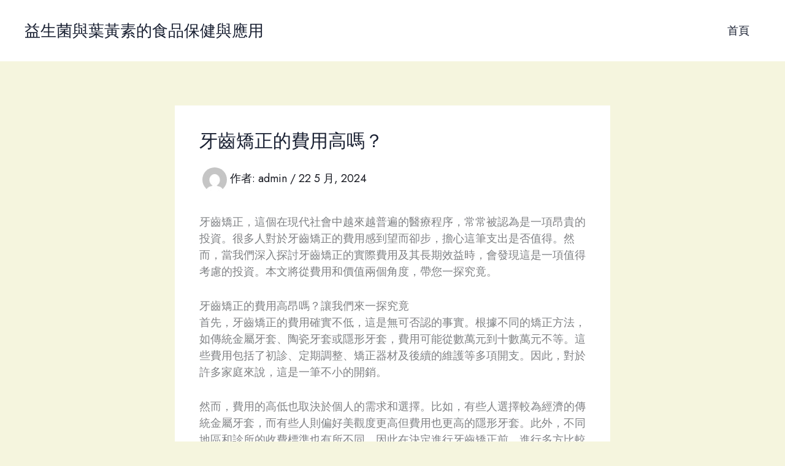

--- FILE ---
content_type: text/css
request_url: https://traditionaltastesofasia.com/wp-content/uploads/uag-plugin/assets/3000/uag-css-2726.css?ver=1765491376
body_size: 1880
content:
.uag-blocks-common-selector{z-index:var(--z-index-desktop) !important}@media (max-width: 976px){.uag-blocks-common-selector{z-index:var(--z-index-tablet) !important}}@media (max-width: 767px){.uag-blocks-common-selector{z-index:var(--z-index-mobile) !important}}
.wp-block-uagb-advanced-heading h1,.wp-block-uagb-advanced-heading h2,.wp-block-uagb-advanced-heading h3,.wp-block-uagb-advanced-heading h4,.wp-block-uagb-advanced-heading h5,.wp-block-uagb-advanced-heading h6,.wp-block-uagb-advanced-heading p,.wp-block-uagb-advanced-heading div{word-break:break-word}.wp-block-uagb-advanced-heading .uagb-heading-text{margin:0}.wp-block-uagb-advanced-heading .uagb-desc-text{margin:0}.wp-block-uagb-advanced-heading .uagb-separator{font-size:0;border-top-style:solid;display:inline-block;margin:0 0 10px 0}.wp-block-uagb-advanced-heading .uagb-highlight{color:#f78a0c;border:0;transition:all 0.3s ease}.uag-highlight-toolbar{border-left:0;border-top:0;border-bottom:0;border-radius:0;border-right-color:#1e1e1e}.uag-highlight-toolbar .components-button{border-radius:0;outline:none}.uag-highlight-toolbar .components-button.is-primary{color:#fff}
.wp-block-uagb-advanced-heading.uagb-block-c1886f45.wp-block-uagb-advanced-heading .uagb-heading-text{color: var(--ast-global-color-2);}.wp-block-uagb-advanced-heading.uagb-block-c1886f45.wp-block-uagb-advanced-heading .uagb-desc-text{color: var(--ast-global-color-5);margin-bottom: 10px;}.wp-block-uagb-advanced-heading.uagb-block-c1886f45.wp-block-uagb-advanced-heading .uagb-highlight{font-style: normal;font-weight: Default;background: #007cba;color: #fff;-webkit-text-fill-color: #fff;}.wp-block-uagb-advanced-heading.uagb-block-c1886f45.wp-block-uagb-advanced-heading .uagb-highlight::-moz-selection{color: #fff;background: #007cba;-webkit-text-fill-color: #fff;}.wp-block-uagb-advanced-heading.uagb-block-c1886f45.wp-block-uagb-advanced-heading .uagb-highlight::selection{color: #fff;background: #007cba;-webkit-text-fill-color: #fff;}@media only screen and (max-width: 976px) {.wp-block-uagb-advanced-heading.uagb-block-c1886f45.wp-block-uagb-advanced-heading {text-align: left;}.wp-block-uagb-advanced-heading.uagb-block-c1886f45.wp-block-uagb-advanced-heading .uagb-desc-text{margin-bottom: 0px;}}@media only screen and (max-width: 767px) {.wp-block-uagb-advanced-heading.uagb-block-c1886f45.wp-block-uagb-advanced-heading {text-align: center;}.wp-block-uagb-advanced-heading.uagb-block-c1886f45.wp-block-uagb-advanced-heading .uagb-desc-text{margin-bottom: 0px;}}.wp-block-uagb-advanced-heading.uagb-block-eda0e281.wp-block-uagb-advanced-heading .uagb-heading-text{color: var(--ast-global-color-2);}.wp-block-uagb-advanced-heading.uagb-block-eda0e281.wp-block-uagb-advanced-heading {margin-bottom: 20px;}.wp-block-uagb-advanced-heading.uagb-block-eda0e281.wp-block-uagb-advanced-heading .uagb-desc-text{margin-bottom: 15px;}.wp-block-uagb-advanced-heading.uagb-block-eda0e281.wp-block-uagb-advanced-heading .uagb-highlight{font-style: normal;font-weight: Default;background: #007cba;color: #fff;-webkit-text-fill-color: #fff;}.wp-block-uagb-advanced-heading.uagb-block-eda0e281.wp-block-uagb-advanced-heading .uagb-highlight::-moz-selection{color: #fff;background: #007cba;-webkit-text-fill-color: #fff;}.wp-block-uagb-advanced-heading.uagb-block-eda0e281.wp-block-uagb-advanced-heading .uagb-highlight::selection{color: #fff;background: #007cba;-webkit-text-fill-color: #fff;}.wp-block-uagb-advanced-heading.uagb-block-eda0e281 .uagb-heading-text{font-weight: 600;font-size: 20px;}@media only screen and (max-width: 976px) {.wp-block-uagb-advanced-heading.uagb-block-eda0e281.wp-block-uagb-advanced-heading {text-align: left;}}@media only screen and (max-width: 767px) {.wp-block-uagb-advanced-heading.uagb-block-eda0e281.wp-block-uagb-advanced-heading {text-align: center;margin-bottom: 15px;}}.wp-block-uagb-advanced-heading.uagb-block-5fe8d72f.wp-block-uagb-advanced-heading .uagb-heading-text{color: var(--ast-global-color-2);}.wp-block-uagb-advanced-heading.uagb-block-5fe8d72f.wp-block-uagb-advanced-heading a{color: var(--ast-global-color-5);}.wp-block-uagb-advanced-heading.uagb-block-5fe8d72f.wp-block-uagb-advanced-heading a:hover{color: var(--ast-global-color-0);}.wp-block-uagb-advanced-heading.uagb-block-5fe8d72f.wp-block-uagb-advanced-heading .uagb-desc-text{color: var(--ast-global-color-3);margin-bottom: 0px;}.wp-block-uagb-advanced-heading.uagb-block-5fe8d72f.wp-block-uagb-advanced-heading .uagb-highlight{font-style: normal;font-weight: Default;background: #007cba;color: #fff;-webkit-text-fill-color: #fff;}.wp-block-uagb-advanced-heading.uagb-block-5fe8d72f.wp-block-uagb-advanced-heading .uagb-highlight::-moz-selection{color: #fff;background: #007cba;-webkit-text-fill-color: #fff;}.wp-block-uagb-advanced-heading.uagb-block-5fe8d72f.wp-block-uagb-advanced-heading .uagb-highlight::selection{color: #fff;background: #007cba;-webkit-text-fill-color: #fff;}.wp-block-uagb-advanced-heading.uagb-block-5fe8d72f .uagb-heading-text{font-weight: 600;font-size: 20px;margin-bottom: 20px;}@media only screen and (max-width: 976px) {.wp-block-uagb-advanced-heading.uagb-block-5fe8d72f.wp-block-uagb-advanced-heading {text-align: left;}.wp-block-uagb-advanced-heading.uagb-block-5fe8d72f.wp-block-uagb-advanced-heading .uagb-desc-text{margin-bottom: 0px;}}@media only screen and (max-width: 767px) {.wp-block-uagb-advanced-heading.uagb-block-5fe8d72f.wp-block-uagb-advanced-heading {text-align: center;}.wp-block-uagb-advanced-heading.uagb-block-5fe8d72f.wp-block-uagb-advanced-heading .uagb-desc-text{margin-bottom: 0px;}.wp-block-uagb-advanced-heading.uagb-block-5fe8d72f .uagb-heading-text{margin-bottom: 15px;}}.wp-block-uagb-advanced-heading.uagb-block-d77a1c52.wp-block-uagb-advanced-heading .uagb-heading-text{color: var(--ast-global-color-2);}.wp-block-uagb-advanced-heading.uagb-block-d77a1c52.wp-block-uagb-advanced-heading {margin-bottom: 20px;}.wp-block-uagb-advanced-heading.uagb-block-d77a1c52.wp-block-uagb-advanced-heading a{color: var(--ast-global-color-5);}.wp-block-uagb-advanced-heading.uagb-block-d77a1c52.wp-block-uagb-advanced-heading a:hover{color: var(--ast-global-color-0);}.wp-block-uagb-advanced-heading.uagb-block-d77a1c52.wp-block-uagb-advanced-heading .uagb-desc-text{margin-bottom: 15px;}.wp-block-uagb-advanced-heading.uagb-block-d77a1c52.wp-block-uagb-advanced-heading .uagb-highlight{font-style: normal;font-weight: Default;background: #007cba;color: #fff;-webkit-text-fill-color: #fff;}.wp-block-uagb-advanced-heading.uagb-block-d77a1c52.wp-block-uagb-advanced-heading .uagb-highlight::-moz-selection{color: #fff;background: #007cba;-webkit-text-fill-color: #fff;}.wp-block-uagb-advanced-heading.uagb-block-d77a1c52.wp-block-uagb-advanced-heading .uagb-highlight::selection{color: #fff;background: #007cba;-webkit-text-fill-color: #fff;}.wp-block-uagb-advanced-heading.uagb-block-d77a1c52 .uagb-heading-text{font-weight: 600;font-size: 20px;}@media only screen and (max-width: 976px) {.wp-block-uagb-advanced-heading.uagb-block-d77a1c52.wp-block-uagb-advanced-heading {text-align: left;}}@media only screen and (max-width: 767px) {.wp-block-uagb-advanced-heading.uagb-block-d77a1c52.wp-block-uagb-advanced-heading {text-align: center;margin-bottom: 15px;}}.wp-block-uagb-image{display:flex}.wp-block-uagb-image__figure{position:relative;display:flex;flex-direction:column;max-width:100%;height:auto;margin:0}.wp-block-uagb-image__figure img{height:auto;display:flex;max-width:100%;transition:box-shadow 0.2s ease}.wp-block-uagb-image__figure>a{display:inline-block}.wp-block-uagb-image__figure figcaption{text-align:center;margin-top:0.5em;margin-bottom:1em}.wp-block-uagb-image .components-placeholder.block-editor-media-placeholder .components-placeholder__instructions{align-self:center}.wp-block-uagb-image--align-left{text-align:left}.wp-block-uagb-image--align-right{text-align:right}.wp-block-uagb-image--align-center{text-align:center}.wp-block-uagb-image--align-full .wp-block-uagb-image__figure{margin-left:calc(50% - 50vw);margin-right:calc(50% - 50vw);max-width:100vw;width:100vw;height:auto}.wp-block-uagb-image--align-full .wp-block-uagb-image__figure img{height:auto;width:100% !important}.wp-block-uagb-image--align-wide .wp-block-uagb-image__figure img{height:auto;width:100%}.wp-block-uagb-image--layout-overlay__color-wrapper{position:absolute;left:0;top:0;right:0;bottom:0;opacity:0.2;background:rgba(0,0,0,0.5);transition:opacity 0.35s ease-in-out}.wp-block-uagb-image--layout-overlay-link{position:absolute;left:0;right:0;bottom:0;top:0}.wp-block-uagb-image--layout-overlay .wp-block-uagb-image__figure:hover .wp-block-uagb-image--layout-overlay__color-wrapper{opacity:1}.wp-block-uagb-image--layout-overlay__inner{position:absolute;left:15px;right:15px;bottom:15px;top:15px;display:flex;align-items:center;justify-content:center;flex-direction:column;border-color:#fff;transition:0.35s ease-in-out}.wp-block-uagb-image--layout-overlay__inner.top-left,.wp-block-uagb-image--layout-overlay__inner.top-center,.wp-block-uagb-image--layout-overlay__inner.top-right{justify-content:flex-start}.wp-block-uagb-image--layout-overlay__inner.bottom-left,.wp-block-uagb-image--layout-overlay__inner.bottom-center,.wp-block-uagb-image--layout-overlay__inner.bottom-right{justify-content:flex-end}.wp-block-uagb-image--layout-overlay__inner.top-left,.wp-block-uagb-image--layout-overlay__inner.center-left,.wp-block-uagb-image--layout-overlay__inner.bottom-left{align-items:flex-start}.wp-block-uagb-image--layout-overlay__inner.top-right,.wp-block-uagb-image--layout-overlay__inner.center-right,.wp-block-uagb-image--layout-overlay__inner.bottom-right{align-items:flex-end}.wp-block-uagb-image--layout-overlay__inner .uagb-image-heading{color:#fff;transition:transform 0.35s, opacity 0.35s ease-in-out;transform:translate3d(0, 24px, 0);margin:0;line-height:1em}.wp-block-uagb-image--layout-overlay__inner .uagb-image-separator{width:30%;border-top-width:2px;border-top-color:#fff;border-top-style:solid;margin-bottom:10px;opacity:0;transition:transform 0.4s, opacity 0.4s ease-in-out;transform:translate3d(0, 30px, 0)}.wp-block-uagb-image--layout-overlay__inner .uagb-image-caption{opacity:0;overflow:visible;color:#fff;transition:transform 0.45s, opacity 0.45s ease-in-out;transform:translate3d(0, 35px, 0)}.wp-block-uagb-image--layout-overlay__inner:hover .uagb-image-heading,.wp-block-uagb-image--layout-overlay__inner:hover .uagb-image-separator,.wp-block-uagb-image--layout-overlay__inner:hover .uagb-image-caption{opacity:1;transform:translate3d(0, 0, 0)}.wp-block-uagb-image--effect-zoomin .wp-block-uagb-image__figure img,.wp-block-uagb-image--effect-zoomin .wp-block-uagb-image__figure .wp-block-uagb-image--layout-overlay__color-wrapper{transform:scale(1);transition:transform 0.35s ease-in-out}.wp-block-uagb-image--effect-zoomin .wp-block-uagb-image__figure:hover img,.wp-block-uagb-image--effect-zoomin .wp-block-uagb-image__figure:hover .wp-block-uagb-image--layout-overlay__color-wrapper{transform:scale(1.05)}.wp-block-uagb-image--effect-slide .wp-block-uagb-image__figure img,.wp-block-uagb-image--effect-slide .wp-block-uagb-image__figure .wp-block-uagb-image--layout-overlay__color-wrapper{width:calc(100% + 40px) !important;max-width:none !important;transform:translate3d(-40px, 0, 0);transition:transform 0.35s ease-in-out}.wp-block-uagb-image--effect-slide .wp-block-uagb-image__figure:hover img,.wp-block-uagb-image--effect-slide .wp-block-uagb-image__figure:hover .wp-block-uagb-image--layout-overlay__color-wrapper{transform:translate3d(0, 0, 0)}.wp-block-uagb-image--effect-grayscale img{filter:grayscale(0%);transition:0.35s ease-in-out}.wp-block-uagb-image--effect-grayscale:hover img{filter:grayscale(100%)}.wp-block-uagb-image--effect-blur img{filter:blur(0);transition:0.35s ease-in-out}.wp-block-uagb-image--effect-blur:hover img{filter:blur(3px)}
.uagb-block-c7433a63.wp-block-uagb-image{margin-top: 0px;margin-right: 0px;margin-bottom: 30px;margin-left: 0px;text-align: left;justify-content: flex-start;align-self: flex-start;}.uagb-block-c7433a63 .wp-block-uagb-image__figure{align-items: flex-start;}.uagb-block-c7433a63.wp-block-uagb-image--layout-default figure img{box-shadow: 0px 0px 0 #00000070;}.uagb-block-c7433a63.wp-block-uagb-image .wp-block-uagb-image__figure figcaption{font-style: normal;align-self: center;}.uagb-block-c7433a63.wp-block-uagb-image--layout-overlay figure img{box-shadow: 0px 0px 0 #00000070;}.uagb-block-c7433a63.wp-block-uagb-image--layout-overlay .wp-block-uagb-image--layout-overlay__color-wrapper{opacity: 0.2;}.uagb-block-c7433a63.wp-block-uagb-image--layout-overlay .wp-block-uagb-image--layout-overlay__inner{left: 15px;right: 15px;top: 15px;bottom: 15px;}.uagb-block-c7433a63.wp-block-uagb-image--layout-overlay .wp-block-uagb-image--layout-overlay__inner .uagb-image-heading{font-style: normal;color: #fff;opacity: 1;}.uagb-block-c7433a63.wp-block-uagb-image--layout-overlay .wp-block-uagb-image--layout-overlay__inner .uagb-image-heading a{color: #fff;}.uagb-block-c7433a63.wp-block-uagb-image--layout-overlay .wp-block-uagb-image--layout-overlay__inner .uagb-image-caption{opacity: 0;}.uagb-block-c7433a63.wp-block-uagb-image--layout-overlay .wp-block-uagb-image__figure:hover .wp-block-uagb-image--layout-overlay__color-wrapper{opacity: 1;}.uagb-block-c7433a63.wp-block-uagb-image .wp-block-uagb-image--layout-overlay__inner .uagb-image-separator{width: 30%;border-top-width: 2px;border-top-color: #fff;opacity: 0;}.uagb-block-c7433a63.wp-block-uagb-image .wp-block-uagb-image__figure img{object-fit: cover;width: 149px;height: 34px;}.uagb-block-c7433a63.wp-block-uagb-image .wp-block-uagb-image__figure:hover .wp-block-uagb-image--layout-overlay__inner .uagb-image-caption{opacity: 1;}.uagb-block-c7433a63.wp-block-uagb-image .wp-block-uagb-image__figure:hover .wp-block-uagb-image--layout-overlay__inner .uagb-image-separator{opacity: 1;}.uagb-block-c7433a63.wp-block-uagb-image--layout-default figure:hover img{box-shadow: 0px 0px 0 #00000070;}.uagb-block-c7433a63.wp-block-uagb-image--layout-overlay figure:hover img{box-shadow: 0px 0px 0 #00000070;}@media only screen and (max-width: 976px) {.uagb-block-c7433a63.wp-block-uagb-image .wp-block-uagb-image__figure img{width: 149px;height: auto;}}@media only screen and (max-width: 767px) {.uagb-block-c7433a63.wp-block-uagb-image .wp-block-uagb-image__figure img{width: 149px;height: auto;}.uagb-block-c7433a63.wp-block-uagb-image{margin-top: 0px;margin-right: 0px;margin-bottom: 24px;margin-left: 0px;}}.wp-block-uagb-advanced-heading.uagb-block-5877f8b8.wp-block-uagb-advanced-heading {padding-top: 0px;padding-right: 0px;padding-bottom: 0px;padding-left: 0px;}.wp-block-uagb-advanced-heading.uagb-block-5877f8b8.wp-block-uagb-advanced-heading .uagb-desc-text{margin-bottom: 15px;}.wp-block-uagb-advanced-heading.uagb-block-5877f8b8.wp-block-uagb-advanced-heading .uagb-highlight{font-style: normal;font-weight: Default;background: #007cba;color: #fff;-webkit-text-fill-color: #fff;}.wp-block-uagb-advanced-heading.uagb-block-5877f8b8.wp-block-uagb-advanced-heading .uagb-highlight::-moz-selection{color: #fff;background: #007cba;-webkit-text-fill-color: #fff;}.wp-block-uagb-advanced-heading.uagb-block-5877f8b8.wp-block-uagb-advanced-heading .uagb-highlight::selection{color: #fff;background: #007cba;-webkit-text-fill-color: #fff;}.wp-block-uagb-advanced-heading.uagb-block-5877f8b8 .uagb-heading-text{text-transform: uppercase;font-size: 18px;margin-bottom: 15px;}.wp-block-uagb-advanced-heading.uagb-block-5877f8b8 .uagb-desc-text{font-size: 16px;}.wp-block-uagb-advanced-heading.uagb-block-dd946aeb.wp-block-uagb-advanced-heading .uagb-heading-text{color: var(--ast-global-color-2);}.wp-block-uagb-advanced-heading.uagb-block-dd946aeb.wp-block-uagb-advanced-heading {padding-top: 0px;padding-right: 0px;padding-bottom: 0px;padding-left: 0px;}.wp-block-uagb-advanced-heading.uagb-block-dd946aeb.wp-block-uagb-advanced-heading a{color: var(--ast-global-color-2);}.wp-block-uagb-advanced-heading.uagb-block-dd946aeb.wp-block-uagb-advanced-heading a:hover{color: var(--ast-global-color-0);}.wp-block-uagb-advanced-heading.uagb-block-dd946aeb.wp-block-uagb-advanced-heading .uagb-desc-text{margin-bottom: 15px;}.wp-block-uagb-advanced-heading.uagb-block-dd946aeb.wp-block-uagb-advanced-heading .uagb-highlight{font-style: normal;font-weight: Default;background: #007cba;color: #fff;-webkit-text-fill-color: #fff;}.wp-block-uagb-advanced-heading.uagb-block-dd946aeb.wp-block-uagb-advanced-heading .uagb-highlight::-moz-selection{color: #fff;background: #007cba;-webkit-text-fill-color: #fff;}.wp-block-uagb-advanced-heading.uagb-block-dd946aeb.wp-block-uagb-advanced-heading .uagb-highlight::selection{color: #fff;background: #007cba;-webkit-text-fill-color: #fff;}.wp-block-uagb-advanced-heading.uagb-block-dd946aeb .uagb-heading-text{text-transform: uppercase;font-weight: 500;font-size: 18px;margin-bottom: 15px;}.wp-block-uagb-advanced-heading.uagb-block-dd946aeb .uagb-desc-text{font-size: 16px;}@media only screen and (max-width: 976px) {.wp-block-uagb-advanced-heading.uagb-block-dd946aeb.wp-block-uagb-advanced-heading {padding-top: 0px;padding-right: 0px;padding-bottom: 0px;padding-left: 0px;}}@media only screen and (max-width: 767px) {.wp-block-uagb-advanced-heading.uagb-block-dd946aeb.wp-block-uagb-advanced-heading {padding-top: 0px;padding-right: 0px;padding-bottom: 0px;padding-left: 0px;margin-top: 0%;margin-right: 0%;margin-bottom: 0%;margin-left: 0%;}}.wp-block-uagb-advanced-heading.uagb-block-6734a074.wp-block-uagb-advanced-heading .uagb-desc-text{margin-bottom: 15px;}.wp-block-uagb-advanced-heading.uagb-block-6734a074.wp-block-uagb-advanced-heading .uagb-highlight{font-style: normal;font-weight: Default;background: #007cba;color: #fff;-webkit-text-fill-color: #fff;}.wp-block-uagb-advanced-heading.uagb-block-6734a074.wp-block-uagb-advanced-heading .uagb-highlight::-moz-selection{color: #fff;background: #007cba;-webkit-text-fill-color: #fff;}.wp-block-uagb-advanced-heading.uagb-block-6734a074.wp-block-uagb-advanced-heading .uagb-highlight::selection{color: #fff;background: #007cba;-webkit-text-fill-color: #fff;}.wp-block-uagb-advanced-heading.uagb-block-6734a074 .uagb-heading-text{text-transform: uppercase;font-size: 18px;margin-bottom: 15px;}.wp-block-uagb-advanced-heading.uagb-block-6734a074 .uagb-desc-text{font-size: 16px;}